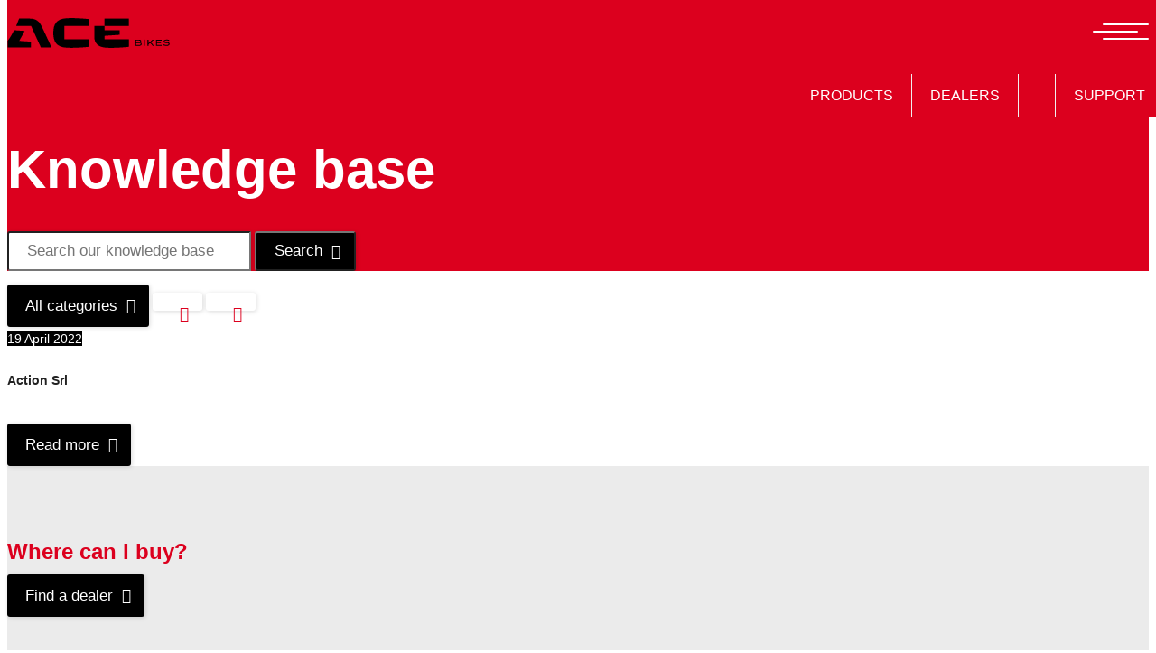

--- FILE ---
content_type: text/html; charset=UTF-8
request_url: https://www.acebikes.com/dealers/action-srl/
body_size: 14158
content:
<!DOCTYPE html><html lang="en-US"><head><script data-no-optimize="1">var litespeed_docref=sessionStorage.getItem("litespeed_docref");litespeed_docref&&(Object.defineProperty(document,"referrer",{get:function(){return litespeed_docref}}),sessionStorage.removeItem("litespeed_docref"));</script> <meta charset="utf-8" /><meta http-equiv="Content-type" content="text/html; charset=utf-8"><meta name="viewport" content="width=device-width, initial-scale=1, maximum-scale=1, user-scalable=no"><meta name='robots' content='index, follow, max-image-preview:large, max-snippet:-1, max-video-preview:-1' /><link rel="canonical" href="https://www.acebikes.com/dealers/action-srl/" /><meta property="og:locale" content="en_US" /><meta property="og:type" content="article" /><meta property="og:title" content="Action Srl - Acebikes" /><meta property="og:url" content="https://www.acebikes.com/dealers/action-srl/" /><meta property="og:site_name" content="Acebikes" /><meta property="article:modified_time" content="2022-04-19T10:28:46+00:00" /><meta name="twitter:card" content="summary_large_image" /> <script type="application/ld+json" class="yoast-schema-graph">{"@context":"https://schema.org","@graph":[{"@type":"WebPage","@id":"https://www.acebikes.com/dealers/action-srl/","url":"https://www.acebikes.com/dealers/action-srl/","name":"Action Srl - Acebikes","isPartOf":{"@id":"https://www.acebikes.com/#website"},"datePublished":"2022-04-19T10:25:12+00:00","dateModified":"2022-04-19T10:28:46+00:00","breadcrumb":{"@id":"https://www.acebikes.com/dealers/action-srl/#breadcrumb"},"inLanguage":"en-US","potentialAction":[{"@type":"ReadAction","target":["https://www.acebikes.com/dealers/action-srl/"]}]},{"@type":"BreadcrumbList","@id":"https://www.acebikes.com/dealers/action-srl/#breadcrumb","itemListElement":[{"@type":"ListItem","position":1,"name":"Home","item":"https://www.acebikes.com/"},{"@type":"ListItem","position":2,"name":"Action Srl"}]},{"@type":"WebSite","@id":"https://www.acebikes.com/#website","url":"https://www.acebikes.com/","name":"Acebikes","description":"We'll Get You There","publisher":{"@id":"https://www.acebikes.com/#organization"},"potentialAction":[{"@type":"SearchAction","target":{"@type":"EntryPoint","urlTemplate":"https://www.acebikes.com/?s={search_term_string}"},"query-input":{"@type":"PropertyValueSpecification","valueRequired":true,"valueName":"search_term_string"}}],"inLanguage":"en-US"},{"@type":"Organization","@id":"https://www.acebikes.com/#organization","name":"Acebikes","url":"https://www.acebikes.com/","logo":{"@type":"ImageObject","inLanguage":"en-US","@id":"https://www.acebikes.com/#/schema/logo/image/","url":"https://www.acebikes.com/wp-content/uploads/LG_ACEbikes.svg","contentUrl":"https://www.acebikes.com/wp-content/uploads/LG_ACEbikes.svg","caption":"Acebikes"},"image":{"@id":"https://www.acebikes.com/#/schema/logo/image/"}}]}</script> <link rel='dns-prefetch' href='//kit.fontawesome.com' /><link rel='dns-prefetch' href='//cdn.jsdelivr.net' /><link rel='dns-prefetch' href='//www.googletagmanager.com' /><link rel="alternate" title="oEmbed (JSON)" type="application/json+oembed" href="https://www.acebikes.com/wp-json/oembed/1.0/embed?url=https%3A%2F%2Fwww.acebikes.com%2Fdealers%2Faction-srl%2F" /><link rel="alternate" title="oEmbed (XML)" type="text/xml+oembed" href="https://www.acebikes.com/wp-json/oembed/1.0/embed?url=https%3A%2F%2Fwww.acebikes.com%2Fdealers%2Faction-srl%2F&#038;format=xml" /><style id='wp-img-auto-sizes-contain-inline-css' type='text/css'>img:is([sizes=auto i],[sizes^="auto," i]){contain-intrinsic-size:3000px 1500px}
/*# sourceURL=wp-img-auto-sizes-contain-inline-css */</style><style id="litespeed-ccss">ul{box-sizing:border-box}:root{--wp--preset--font-size--normal:16px;--wp--preset--font-size--huge:42px}:root{--wp--preset--aspect-ratio--square:1;--wp--preset--aspect-ratio--4-3:4/3;--wp--preset--aspect-ratio--3-4:3/4;--wp--preset--aspect-ratio--3-2:3/2;--wp--preset--aspect-ratio--2-3:2/3;--wp--preset--aspect-ratio--16-9:16/9;--wp--preset--aspect-ratio--9-16:9/16;--wp--preset--color--black:#000000;--wp--preset--color--cyan-bluish-gray:#abb8c3;--wp--preset--color--white:#ffffff;--wp--preset--color--pale-pink:#f78da7;--wp--preset--color--vivid-red:#cf2e2e;--wp--preset--color--luminous-vivid-orange:#ff6900;--wp--preset--color--luminous-vivid-amber:#fcb900;--wp--preset--color--light-green-cyan:#7bdcb5;--wp--preset--color--vivid-green-cyan:#00d084;--wp--preset--color--pale-cyan-blue:#8ed1fc;--wp--preset--color--vivid-cyan-blue:#0693e3;--wp--preset--color--vivid-purple:#9b51e0;--wp--preset--gradient--vivid-cyan-blue-to-vivid-purple:linear-gradient(135deg,rgba(6,147,227,1) 0%,rgb(155,81,224) 100%);--wp--preset--gradient--light-green-cyan-to-vivid-green-cyan:linear-gradient(135deg,rgb(122,220,180) 0%,rgb(0,208,130) 100%);--wp--preset--gradient--luminous-vivid-amber-to-luminous-vivid-orange:linear-gradient(135deg,rgba(252,185,0,1) 0%,rgba(255,105,0,1) 100%);--wp--preset--gradient--luminous-vivid-orange-to-vivid-red:linear-gradient(135deg,rgba(255,105,0,1) 0%,rgb(207,46,46) 100%);--wp--preset--gradient--very-light-gray-to-cyan-bluish-gray:linear-gradient(135deg,rgb(238,238,238) 0%,rgb(169,184,195) 100%);--wp--preset--gradient--cool-to-warm-spectrum:linear-gradient(135deg,rgb(74,234,220) 0%,rgb(151,120,209) 20%,rgb(207,42,186) 40%,rgb(238,44,130) 60%,rgb(251,105,98) 80%,rgb(254,248,76) 100%);--wp--preset--gradient--blush-light-purple:linear-gradient(135deg,rgb(255,206,236) 0%,rgb(152,150,240) 100%);--wp--preset--gradient--blush-bordeaux:linear-gradient(135deg,rgb(254,205,165) 0%,rgb(254,45,45) 50%,rgb(107,0,62) 100%);--wp--preset--gradient--luminous-dusk:linear-gradient(135deg,rgb(255,203,112) 0%,rgb(199,81,192) 50%,rgb(65,88,208) 100%);--wp--preset--gradient--pale-ocean:linear-gradient(135deg,rgb(255,245,203) 0%,rgb(182,227,212) 50%,rgb(51,167,181) 100%);--wp--preset--gradient--electric-grass:linear-gradient(135deg,rgb(202,248,128) 0%,rgb(113,206,126) 100%);--wp--preset--gradient--midnight:linear-gradient(135deg,rgb(2,3,129) 0%,rgb(40,116,252) 100%);--wp--preset--font-size--small:13px;--wp--preset--font-size--medium:20px;--wp--preset--font-size--large:36px;--wp--preset--font-size--x-large:42px;--wp--preset--spacing--20:0.44rem;--wp--preset--spacing--30:0.67rem;--wp--preset--spacing--40:1rem;--wp--preset--spacing--50:1.5rem;--wp--preset--spacing--60:2.25rem;--wp--preset--spacing--70:3.38rem;--wp--preset--spacing--80:5.06rem;--wp--preset--shadow--natural:6px 6px 9px rgba(0, 0, 0, 0.2);--wp--preset--shadow--deep:12px 12px 50px rgba(0, 0, 0, 0.4);--wp--preset--shadow--sharp:6px 6px 0px rgba(0, 0, 0, 0.2);--wp--preset--shadow--outlined:6px 6px 0px -3px rgba(255, 255, 255, 1), 6px 6px rgba(0, 0, 0, 1);--wp--preset--shadow--crisp:6px 6px 0px rgba(0, 0, 0, 1)}.bg-black{background-color:#000}.background-red{background-color:#dc001e!important}.text-white{color:#fff!important}a{color:#dc001e}.button{display:inline-block;padding:10px 35px 10px 20px;background-color:#fff;border-radius:3px;font-family:termina,sans-serif!important;font-size:17px;font-weight:300;white-space:nowrap;text-align:left;text-decoration:none;box-shadow:1px 1px 5px 0 rgb(0 0 0/.15);position:relative;margin-top:15px}.button:after{content:"";font-family:"Font Awesome 5 Pro";right:15px;position:absolute}.button.black{background-color:#000;color:#fff}header .sticky-menu{position:fixed;top:0;width:100%;z-index:100;background-color:#dc001e}header .sticky-menu .logo{padding-top:20px;padding-bottom:20px}header .sticky-menu .logo .custom-logo-link{width:100%}header .sticky-menu .logo .custom-logo-link img{width:100%;height:auto}header .sticky-menu .logo img{max-width:180px}body{font-family:termina,sans-serif!important;font-weight:400;font-size:14px;line-height:27px;color:#222;margin-top:73px}html{scroll-behavior:smooth}strong{font-weight:700!important}h1{font-family:termina,sans-serif!important;font-size:60px;font-weight:700}h2{font-family:termina,sans-serif!important;font-weight:700}.background-grey{background-color:#ebebeb}.breadcrumbs-sub{background-color:#dc001e;padding:10px 0;color:#fff;margin-bottom:30px}.breadcrumbs-sub #breadcrumbs{margin-bottom:0}.breadcrumbs-sub a{color:#fff}.background-red{overflow:hidden}#searchform input[type="text"]{display:inline-block;padding:10px 35px 10px 20px!important;background-color:#fff;border-radius:3px;font-family:termina,sans-serif!important;font-size:17px;font-weight:300;height:unset;white-space:nowrap;text-align:left;text-decoration:none;box-shadow:1px 1px 5px 0 rgb(0 0 0/.15);position:relative;border-top-right-radius:0;border-bottom-right-radius:0}.gap-2{gap:16px}footer #menu-copyright-menu{padding:0;list-style:none}footer #menu-copyright-menu li a{color:#222}footer .dealer-con{padding-top:50px;padding-bottom:50px}footer .dealer-con i{color:#dc001e;font-size:40px;float:left;margin-right:15px}footer .dealer-con h2{color:#dc001e;font-size:24px;line-height:50px;margin-bottom:0}footer .dealer-con .button{margin-top:0}footer .logo a{width:100%;margin-bottom:2rem;display:block}footer .logo a img{width:100%;height:auto;max-width:180px}.direct-dropdown-menu ul{margin:0 auto;position:relative;float:right;padding-left:0px!important}.direct-dropdown-menu ul li{display:inline;font-weight:700;margin:0;padding:0;float:left;position:relative;border-right:1px solid #f0f0f0}.direct-dropdown-menu ul li a{padding:10px 20px;color:#fff;font-weight:300;text-transform:uppercase;font-size:16px;font-family:termina,sans-serif!important;text-decoration:none;display:inline-block}.direct-dropdown-menu ul li a i{color:#000}.direct-dropdown-menu ul li:last-child{border-right:0}.direct-dropdown-menu ul li ul{list-style:none;margin:0;padding:0;visibility:hidden;opacity:0;position:absolute;z-index:99999;width:300px;background:#dc001e;top:40px;left:1px}.direct-dropdown-menu ul li ul li{clear:both;width:100%;border:0 none;border-bottom:1px solid #900014}.direct-dropdown-menu ul li ul li ul{top:0;left:300px}.direct-dropdown-menu ul li ul li.menu-item-has-children:after{content:"";font-family:"Font Awesome 5 Pro";right:15px;top:8px;font-size:13px;position:absolute;color:#760010}.direct-dropdown-menu ul li ul li a{padding:5px 15px;font-weight:400;font-size:13px}.direct-dropdown-menu ul li:nth-last-child(2){float:right;border-right:0;border-left:1px solid #f0f0f0}ul[id^="menu-"]:not([id^="menu-footer"]) ul li a{background:none;padding:7px 15px;color:#fff;text-decoration:none;display:block;border:0 none;float:left;clear:both;width:290px;text-align:left}.menuBtn{height:30px;width:30px;position:fixed;background:#dc001e;padding:20px;right:20px;top:0;z-index:101}.menuBtn>span{background-color:#fff;border-radius:1px;height:2px;width:72%;position:absolute;left:50%;top:50%;margin:-1px 0 0-15px}.menuBtn>span:after,.menuBtn>span:before{content:"";background-color:#fff;border-radius:1px;height:2px;width:100%;position:absolute;left:50%;margin-left:-14px}.menuBtn>span:after{top:-8px}.menuBtn>span:before{bottom:-8px}.mainMenu{background-color:#dc001e;position:fixed;left:0;padding-top:5px;z-index:100;height:100%;width:100%;display:table;opacity:0;transform:scale(0)}.mainMenu ul{overflow-y:scroll;overflow-x:hidden;display:block;list-style-type:none;padding-left:0px!important;display:flex;flex-direction:column}.mainMenu ul.sub-act-done li{opacity:1}.mainMenu li{padding:14px 0;padding-left:25px!important;opacity:0;border-bottom:1px solid #900014}.mainMenu li a{display:block}.mainMenu li.menu-item-has-children:after{content:"";font-family:"Font Awesome 5 Pro";right:30px;top:14px;position:absolute;color:#760010}.mainMenu li:nth-child(odd){transform:translateX(30%)}.mainMenu li:nth-child(even){transform:translateX(-30%)}.mainMenu li:last-child{transform:none}.mainMenu li ul li{padding:4px 0 0}.mainMenu li ul li a{font-size:14px;line-height:20px;font-weight:400}.mainMenu li:nth-last-child(2){order:2}.mainMenu li:last-child{order:1}.mainMenu .sub-menu{display:none}.mainMenu a{color:#fff;display:inline-block;font-size:16px;font-weight:700}.mainMenu .social-media{position:absolute;margin-left:auto;margin-right:auto;left:0;right:0;height:170px;text-align:center!important;color:#fff;border-top:1px solid #fff;padding-top:10px}.mainMenu .social-media a{font-size:24px!important;margin-right:5px}@media only screen and (max-width:992px){body{margin-top:89px}.menuBtn{top:12px}.mainMenu{top:63px}header .sticky-menu .logo{padding-top:15px;padding-bottom:15px}footer .dealer-con .button{margin-top:15px}}@media only screen and (max-width:768px){h1{font-size:40px}}@media only screen and (max-width:768px){h1{font-size:30px}body{margin-top:63px}}.breadcrumbs-sub{margin-bottom:0}</style><link rel="preload" data-asynced="1" data-optimized="2" as="style" onload="this.onload=null;this.rel='stylesheet'" href="https://www.acebikes.com/wp-content/litespeed/ucss/4569a5256166a8cb63316ecee2e43f2e.css?ver=b74c3" /><script data-optimized="1" type="litespeed/javascript" data-src="https://www.acebikes.com/wp-content/plugins/litespeed-cache/assets/js/css_async.min.js"></script> <style id='global-styles-inline-css' type='text/css'>:root{--wp--preset--aspect-ratio--square: 1;--wp--preset--aspect-ratio--4-3: 4/3;--wp--preset--aspect-ratio--3-4: 3/4;--wp--preset--aspect-ratio--3-2: 3/2;--wp--preset--aspect-ratio--2-3: 2/3;--wp--preset--aspect-ratio--16-9: 16/9;--wp--preset--aspect-ratio--9-16: 9/16;--wp--preset--color--black: #000000;--wp--preset--color--cyan-bluish-gray: #abb8c3;--wp--preset--color--white: #ffffff;--wp--preset--color--pale-pink: #f78da7;--wp--preset--color--vivid-red: #cf2e2e;--wp--preset--color--luminous-vivid-orange: #ff6900;--wp--preset--color--luminous-vivid-amber: #fcb900;--wp--preset--color--light-green-cyan: #7bdcb5;--wp--preset--color--vivid-green-cyan: #00d084;--wp--preset--color--pale-cyan-blue: #8ed1fc;--wp--preset--color--vivid-cyan-blue: #0693e3;--wp--preset--color--vivid-purple: #9b51e0;--wp--preset--gradient--vivid-cyan-blue-to-vivid-purple: linear-gradient(135deg,rgb(6,147,227) 0%,rgb(155,81,224) 100%);--wp--preset--gradient--light-green-cyan-to-vivid-green-cyan: linear-gradient(135deg,rgb(122,220,180) 0%,rgb(0,208,130) 100%);--wp--preset--gradient--luminous-vivid-amber-to-luminous-vivid-orange: linear-gradient(135deg,rgb(252,185,0) 0%,rgb(255,105,0) 100%);--wp--preset--gradient--luminous-vivid-orange-to-vivid-red: linear-gradient(135deg,rgb(255,105,0) 0%,rgb(207,46,46) 100%);--wp--preset--gradient--very-light-gray-to-cyan-bluish-gray: linear-gradient(135deg,rgb(238,238,238) 0%,rgb(169,184,195) 100%);--wp--preset--gradient--cool-to-warm-spectrum: linear-gradient(135deg,rgb(74,234,220) 0%,rgb(151,120,209) 20%,rgb(207,42,186) 40%,rgb(238,44,130) 60%,rgb(251,105,98) 80%,rgb(254,248,76) 100%);--wp--preset--gradient--blush-light-purple: linear-gradient(135deg,rgb(255,206,236) 0%,rgb(152,150,240) 100%);--wp--preset--gradient--blush-bordeaux: linear-gradient(135deg,rgb(254,205,165) 0%,rgb(254,45,45) 50%,rgb(107,0,62) 100%);--wp--preset--gradient--luminous-dusk: linear-gradient(135deg,rgb(255,203,112) 0%,rgb(199,81,192) 50%,rgb(65,88,208) 100%);--wp--preset--gradient--pale-ocean: linear-gradient(135deg,rgb(255,245,203) 0%,rgb(182,227,212) 50%,rgb(51,167,181) 100%);--wp--preset--gradient--electric-grass: linear-gradient(135deg,rgb(202,248,128) 0%,rgb(113,206,126) 100%);--wp--preset--gradient--midnight: linear-gradient(135deg,rgb(2,3,129) 0%,rgb(40,116,252) 100%);--wp--preset--font-size--small: 13px;--wp--preset--font-size--medium: 20px;--wp--preset--font-size--large: 36px;--wp--preset--font-size--x-large: 42px;--wp--preset--spacing--20: 0.44rem;--wp--preset--spacing--30: 0.67rem;--wp--preset--spacing--40: 1rem;--wp--preset--spacing--50: 1.5rem;--wp--preset--spacing--60: 2.25rem;--wp--preset--spacing--70: 3.38rem;--wp--preset--spacing--80: 5.06rem;--wp--preset--shadow--natural: 6px 6px 9px rgba(0, 0, 0, 0.2);--wp--preset--shadow--deep: 12px 12px 50px rgba(0, 0, 0, 0.4);--wp--preset--shadow--sharp: 6px 6px 0px rgba(0, 0, 0, 0.2);--wp--preset--shadow--outlined: 6px 6px 0px -3px rgb(255, 255, 255), 6px 6px rgb(0, 0, 0);--wp--preset--shadow--crisp: 6px 6px 0px rgb(0, 0, 0);}:where(.is-layout-flex){gap: 0.5em;}:where(.is-layout-grid){gap: 0.5em;}body .is-layout-flex{display: flex;}.is-layout-flex{flex-wrap: wrap;align-items: center;}.is-layout-flex > :is(*, div){margin: 0;}body .is-layout-grid{display: grid;}.is-layout-grid > :is(*, div){margin: 0;}:where(.wp-block-columns.is-layout-flex){gap: 2em;}:where(.wp-block-columns.is-layout-grid){gap: 2em;}:where(.wp-block-post-template.is-layout-flex){gap: 1.25em;}:where(.wp-block-post-template.is-layout-grid){gap: 1.25em;}.has-black-color{color: var(--wp--preset--color--black) !important;}.has-cyan-bluish-gray-color{color: var(--wp--preset--color--cyan-bluish-gray) !important;}.has-white-color{color: var(--wp--preset--color--white) !important;}.has-pale-pink-color{color: var(--wp--preset--color--pale-pink) !important;}.has-vivid-red-color{color: var(--wp--preset--color--vivid-red) !important;}.has-luminous-vivid-orange-color{color: var(--wp--preset--color--luminous-vivid-orange) !important;}.has-luminous-vivid-amber-color{color: var(--wp--preset--color--luminous-vivid-amber) !important;}.has-light-green-cyan-color{color: var(--wp--preset--color--light-green-cyan) !important;}.has-vivid-green-cyan-color{color: var(--wp--preset--color--vivid-green-cyan) !important;}.has-pale-cyan-blue-color{color: var(--wp--preset--color--pale-cyan-blue) !important;}.has-vivid-cyan-blue-color{color: var(--wp--preset--color--vivid-cyan-blue) !important;}.has-vivid-purple-color{color: var(--wp--preset--color--vivid-purple) !important;}.has-black-background-color{background-color: var(--wp--preset--color--black) !important;}.has-cyan-bluish-gray-background-color{background-color: var(--wp--preset--color--cyan-bluish-gray) !important;}.has-white-background-color{background-color: var(--wp--preset--color--white) !important;}.has-pale-pink-background-color{background-color: var(--wp--preset--color--pale-pink) !important;}.has-vivid-red-background-color{background-color: var(--wp--preset--color--vivid-red) !important;}.has-luminous-vivid-orange-background-color{background-color: var(--wp--preset--color--luminous-vivid-orange) !important;}.has-luminous-vivid-amber-background-color{background-color: var(--wp--preset--color--luminous-vivid-amber) !important;}.has-light-green-cyan-background-color{background-color: var(--wp--preset--color--light-green-cyan) !important;}.has-vivid-green-cyan-background-color{background-color: var(--wp--preset--color--vivid-green-cyan) !important;}.has-pale-cyan-blue-background-color{background-color: var(--wp--preset--color--pale-cyan-blue) !important;}.has-vivid-cyan-blue-background-color{background-color: var(--wp--preset--color--vivid-cyan-blue) !important;}.has-vivid-purple-background-color{background-color: var(--wp--preset--color--vivid-purple) !important;}.has-black-border-color{border-color: var(--wp--preset--color--black) !important;}.has-cyan-bluish-gray-border-color{border-color: var(--wp--preset--color--cyan-bluish-gray) !important;}.has-white-border-color{border-color: var(--wp--preset--color--white) !important;}.has-pale-pink-border-color{border-color: var(--wp--preset--color--pale-pink) !important;}.has-vivid-red-border-color{border-color: var(--wp--preset--color--vivid-red) !important;}.has-luminous-vivid-orange-border-color{border-color: var(--wp--preset--color--luminous-vivid-orange) !important;}.has-luminous-vivid-amber-border-color{border-color: var(--wp--preset--color--luminous-vivid-amber) !important;}.has-light-green-cyan-border-color{border-color: var(--wp--preset--color--light-green-cyan) !important;}.has-vivid-green-cyan-border-color{border-color: var(--wp--preset--color--vivid-green-cyan) !important;}.has-pale-cyan-blue-border-color{border-color: var(--wp--preset--color--pale-cyan-blue) !important;}.has-vivid-cyan-blue-border-color{border-color: var(--wp--preset--color--vivid-cyan-blue) !important;}.has-vivid-purple-border-color{border-color: var(--wp--preset--color--vivid-purple) !important;}.has-vivid-cyan-blue-to-vivid-purple-gradient-background{background: var(--wp--preset--gradient--vivid-cyan-blue-to-vivid-purple) !important;}.has-light-green-cyan-to-vivid-green-cyan-gradient-background{background: var(--wp--preset--gradient--light-green-cyan-to-vivid-green-cyan) !important;}.has-luminous-vivid-amber-to-luminous-vivid-orange-gradient-background{background: var(--wp--preset--gradient--luminous-vivid-amber-to-luminous-vivid-orange) !important;}.has-luminous-vivid-orange-to-vivid-red-gradient-background{background: var(--wp--preset--gradient--luminous-vivid-orange-to-vivid-red) !important;}.has-very-light-gray-to-cyan-bluish-gray-gradient-background{background: var(--wp--preset--gradient--very-light-gray-to-cyan-bluish-gray) !important;}.has-cool-to-warm-spectrum-gradient-background{background: var(--wp--preset--gradient--cool-to-warm-spectrum) !important;}.has-blush-light-purple-gradient-background{background: var(--wp--preset--gradient--blush-light-purple) !important;}.has-blush-bordeaux-gradient-background{background: var(--wp--preset--gradient--blush-bordeaux) !important;}.has-luminous-dusk-gradient-background{background: var(--wp--preset--gradient--luminous-dusk) !important;}.has-pale-ocean-gradient-background{background: var(--wp--preset--gradient--pale-ocean) !important;}.has-electric-grass-gradient-background{background: var(--wp--preset--gradient--electric-grass) !important;}.has-midnight-gradient-background{background: var(--wp--preset--gradient--midnight) !important;}.has-small-font-size{font-size: var(--wp--preset--font-size--small) !important;}.has-medium-font-size{font-size: var(--wp--preset--font-size--medium) !important;}.has-large-font-size{font-size: var(--wp--preset--font-size--large) !important;}.has-x-large-font-size{font-size: var(--wp--preset--font-size--x-large) !important;}
/*# sourceURL=global-styles-inline-css */</style><style id='classic-theme-styles-inline-css' type='text/css'>/*! This file is auto-generated */
.wp-block-button__link{color:#fff;background-color:#32373c;border-radius:9999px;box-shadow:none;text-decoration:none;padding:calc(.667em + 2px) calc(1.333em + 2px);font-size:1.125em}.wp-block-file__button{background:#32373c;color:#fff;text-decoration:none}
/*# sourceURL=/wp-includes/css/classic-themes.min.css */</style> <script id="wpml-cookie-js-extra" type="litespeed/javascript">var wpml_cookies={"wp-wpml_current_language":{"value":"en","expires":1,"path":"/"}};var wpml_cookies={"wp-wpml_current_language":{"value":"en","expires":1,"path":"/"}}</script> <script type="litespeed/javascript" data-src="https://cdn.jsdelivr.net/npm/jquery@2.2.4/dist/jquery.min.js?ver=2.2.4" id="jquery-js"></script> <script id="responsive-lightbox-sanitizer-js-before" type="litespeed/javascript">window.RLG=window.RLG||{};window.RLG.sanitizeAllowedHosts=["youtube.com","www.youtube.com","youtu.be","vimeo.com","player.vimeo.com"]</script> <script id="responsive-lightbox-js-before" type="litespeed/javascript">var rlArgs={"script":"swipebox","selector":"lightbox","customEvents":"","activeGalleries":!0,"animation":!0,"hideCloseButtonOnMobile":!1,"removeBarsOnMobile":!1,"hideBars":!0,"hideBarsDelay":5000,"videoMaxWidth":1080,"useSVG":!0,"loopAtEnd":!1,"woocommerce_gallery":!1,"ajaxurl":"https:\/\/www.acebikes.com\/wp-admin\/admin-ajax.php","nonce":"7816535084","preview":!1,"postId":3623,"scriptExtension":!1}</script> 
 <script type="litespeed/javascript" data-src="https://www.googletagmanager.com/gtag/js?id=GT-PHPFFHWL" id="google_gtagjs-js"></script> <script id="google_gtagjs-js-after" type="litespeed/javascript">window.dataLayer=window.dataLayer||[];function gtag(){dataLayer.push(arguments)}
gtag("set","linker",{"domains":["www.acebikes.com"]});gtag("js",new Date());gtag("set","developer_id.dZTNiMT",!0);gtag("config","GT-PHPFFHWL")</script> <script id="wpml-xdomain-data-js-extra" type="litespeed/javascript">var wpml_xdomain_data={"css_selector":"wpml-ls-item","ajax_url":"https://www.acebikes.com/wp-admin/admin-ajax.php","current_lang":"en","_nonce":"0a891233be"}</script> <link rel="https://api.w.org/" href="https://www.acebikes.com/wp-json/" /><link rel="EditURI" type="application/rsd+xml" title="RSD" href="https://www.acebikes.com/xmlrpc.php?rsd" /><meta name="generator" content="WordPress 6.9" /><link rel='shortlink' href='https://www.acebikes.com/?p=3623' /><meta name="generator" content="WPML ver:4.8.6 stt:1,4,3;" /><meta name="generator" content="Site Kit by Google 1.170.0" /><link rel="icon" href="https://www.acebikes.com/wp-content/uploads/cropped-webicon_v2-32x32.png" sizes="32x32" /><link rel="icon" href="https://www.acebikes.com/wp-content/uploads/cropped-webicon_v2-192x192.png" sizes="192x192" /><link rel="apple-touch-icon" href="https://www.acebikes.com/wp-content/uploads/cropped-webicon_v2-180x180.png" /><meta name="msapplication-TileImage" content="https://www.acebikes.com/wp-content/uploads/cropped-webicon_v2-270x270.png" /><title>Action Srl - Acebikes</title><meta http-equiv="Content-Type" content="text/html; charset=UTF-8" />
 <script type="litespeed/javascript">(function(w,d,s,l,i){w[l]=w[l]||[];w[l].push({'gtm.start':new Date().getTime(),event:'gtm.js'});var f=d.getElementsByTagName(s)[0],j=d.createElement(s),dl=l!='dataLayer'?'&l='+l:'';j.async=!0;j.src='https://www.googletagmanager.com/gtm.js?id='+i+dl;f.parentNode.insertBefore(j,f)})(window,document,'script','dataLayer','GTM-54J99K')</script>  <script type="litespeed/javascript">var ajaxurl="https://www.acebikes.com/wp-admin/admin-ajax.php"</script> </head><body class="wp-singular dealer_overzicht-template-default single single-dealer_overzicht postid-3623 wp-custom-logo wp-theme-acebikes">
<noscript><iframe data-lazyloaded="1" src="about:blank" data-litespeed-src="https://www.googletagmanager.com/ns.html?id=GTM-54J99K" height="0" width="0" style="display:none;visibility:hidden"></iframe></noscript><header><div class="d-lg-none">
<a class="menuBtn">
<span class="lines"></span>
</a><div class="mainMenu"><nav id="navigation"><ul id="menu-hoofdmenu" class="mobile-nav sub-act-done"><li id="menu-item-89" class="menu-item menu-item-type-post_type menu-item-object-page menu-item-has-children menu-item-89"><a href="https://www.acebikes.com/products/">Products</a><ul class="sub-menu"><li id="menu-item-90" class="menu-item menu-item-type-post_type menu-item-object-page menu-item-has-children menu-item-90"><a href="https://www.acebikes.com/products/motorcycle-stand/">Motorcycle Stand</a><ul class="sub-menu"><li id="menu-item-98" class="menu-item menu-item-type-post_type menu-item-object-page menu-item-98"><a href="https://www.acebikes.com/products/motorcycle-stand/steadystand/">SteadyStand®</a></li><li id="menu-item-97" class="menu-item menu-item-type-post_type menu-item-object-page menu-item-97"><a href="https://www.acebikes.com/products/motorcycle-stand/steadystand-scooter/">SteadyStand® Scooter</a></li><li id="menu-item-96" class="menu-item menu-item-type-post_type menu-item-object-page menu-item-96"><a href="https://www.acebikes.com/products/motorcycle-stand/steadystand-multi/">SteadyStand® Multi</a></li><li id="menu-item-95" class="menu-item menu-item-type-post_type menu-item-object-page menu-item-95"><a href="https://www.acebikes.com/products/motorcycle-stand/steadystand-fixed/">SteadyStand® Fixed</a></li><li id="menu-item-94" class="menu-item menu-item-type-post_type menu-item-object-page menu-item-94"><a href="https://www.acebikes.com/products/motorcycle-stand/steadystand-fixed-scooter/">SteadyStand® Fixed Scooter</a></li><li id="menu-item-93" class="menu-item menu-item-type-post_type menu-item-object-page menu-item-93"><a href="https://www.acebikes.com/products/motorcycle-stand/steadystand-multi-fixed/">SteadyStand® Multi Fixed</a></li><li id="menu-item-92" class="menu-item menu-item-type-post_type menu-item-object-page menu-item-92"><a href="https://www.acebikes.com/products/motorcycle-stand/steadystand-cross/">SteadyStand® Cross</a></li><li id="menu-item-91" class="menu-item menu-item-type-post_type menu-item-object-page menu-item-91"><a href="https://www.acebikes.com/products/motorcycle-stand/steadystand-cross-basic/">SteadyStand® Cross Basic</a></li><li id="menu-item-6652" class="menu-item menu-item-type-post_type menu-item-object-page menu-item-6652"><a href="https://www.acebikes.com/products/motorcycle-stand/steadystand-cross-flex/">SteadyStand® Cross Flex</a></li></ul></li><li id="menu-item-450" class="menu-item menu-item-type-post_type menu-item-object-page menu-item-has-children menu-item-450"><a href="https://www.acebikes.com/products/motorcycle-lashing/">Motorcycle Lashing</a><ul class="sub-menu"><li id="menu-item-5734" class="menu-item menu-item-type-post_type menu-item-object-page menu-item-has-children menu-item-5734"><a href="https://www.acebikes.com/products/motorcycle-lashing/tyrefix/">TyreFix</a><ul class="sub-menu"><li id="menu-item-664" class="menu-item menu-item-type-post_type menu-item-object-page menu-item-664"><a href="https://www.acebikes.com/products/motorcycle-lashing/tyrefix/tyrefix-essential/">TyreFix® Essential</a></li><li id="menu-item-659" class="menu-item menu-item-type-post_type menu-item-object-page menu-item-659"><a href="https://www.acebikes.com/products/motorcycle-lashing/tyrefix/tyrefix-pro/">TyreFix® Pro</a></li><li id="menu-item-5890" class="menu-item menu-item-type-post_type menu-item-object-page menu-item-5890"><a href="https://www.acebikes.com/products/motorcycle-lashing/tyrefix/tyrefix-ratchets/">TyreFix® Ratchets</a></li></ul></li><li id="menu-item-3269" class="menu-item menu-item-type-post_type menu-item-object-page menu-item-3269"><a href="https://www.acebikes.com/products/motorcycle-lashing/capstrap/">CapStrap</a></li><li id="menu-item-5107" class="menu-item menu-item-type-post_type menu-item-object-page menu-item-has-children menu-item-5107"><a href="https://www.acebikes.com/products/motorcycle-lashing/cam-buckle-straps/">Cam Buckle Straps</a><ul class="sub-menu"><li id="menu-item-734" class="menu-item menu-item-type-post_type menu-item-object-page menu-item-734"><a href="https://www.acebikes.com/products/motorcycle-lashing/cam-buckle-straps/buckle-up/">Buckle-Up</a></li><li id="menu-item-5086" class="menu-item menu-item-type-post_type menu-item-object-page menu-item-5086"><a href="https://www.acebikes.com/products/motorcycle-lashing/cam-buckle-straps/cam-buckle-essential-2-pack/">Cam Buckle Essential</a></li><li id="menu-item-5085" class="menu-item menu-item-type-post_type menu-item-object-page menu-item-5085"><a href="https://www.acebikes.com/products/motorcycle-lashing/cam-buckle-straps/cam-buckle-pro-2-pack/">Cam Buckle Pro</a></li><li id="menu-item-5084" class="menu-item menu-item-type-post_type menu-item-object-page menu-item-5084"><a href="https://www.acebikes.com/products/motorcycle-lashing/cam-buckle-straps/cam-buckle-premium-2-pack/">Cam Buckle Premium</a></li></ul></li><li id="menu-item-5112" class="menu-item menu-item-type-post_type menu-item-object-page menu-item-has-children menu-item-5112"><a href="https://www.acebikes.com/products/motorcycle-lashing/ratchet-straps/">Ratchet Straps</a><ul class="sub-menu"><li id="menu-item-4881" class="menu-item menu-item-type-post_type menu-item-object-page menu-item-4881"><a href="https://www.acebikes.com/products/motorcycle-lashing/ratchet-straps/ratchet-essential-2-pack/">Ratchet Essential</a></li><li id="menu-item-4880" class="menu-item menu-item-type-post_type menu-item-object-page menu-item-4880"><a href="https://www.acebikes.com/products/motorcycle-lashing/ratchet-straps/ratchet-pro-2-pack/">Ratchet Pro</a></li><li id="menu-item-4879" class="menu-item menu-item-type-post_type menu-item-object-page menu-item-4879"><a href="https://www.acebikes.com/products/motorcycle-lashing/ratchet-straps/ratchet-premium-2-pack/">Ratchet Premium</a></li><li id="menu-item-5103" class="menu-item menu-item-type-post_type menu-item-object-page menu-item-5103"><a href="https://www.acebikes.com/products/motorcycle-lashing/ratchet-straps/ratchet-premium-deluxe-2-pack/">Ratchet Premium Deluxe</a></li></ul></li><li id="menu-item-5744" class="menu-item menu-item-type-post_type menu-item-object-page menu-item-has-children menu-item-5744"><a href="https://www.acebikes.com/products/motorcycle-lashing/loops/">Loops</a><ul class="sub-menu"><li id="menu-item-1236" class="menu-item menu-item-type-post_type menu-item-object-page menu-item-1236"><a href="https://www.acebikes.com/products/motorcycle-lashing/loops/loops-essential/">Loops Essential</a></li><li id="menu-item-4542" class="menu-item menu-item-type-post_type menu-item-object-page menu-item-4542"><a href="https://www.acebikes.com/products/motorcycle-lashing/loops/loops-pro/">Loops Pro</a></li><li id="menu-item-5889" class="menu-item menu-item-type-post_type menu-item-object-page menu-item-5889"><a href="https://www.acebikes.com/products/motorcycle-lashing/loops/loops-premium/">Loops Premium</a></li></ul></li><li id="menu-item-5745" class="menu-item menu-item-type-post_type menu-item-object-page menu-item-has-children menu-item-5745"><a href="https://www.acebikes.com/products/motorcycle-lashing/d-rings/">D-Ring</a><ul class="sub-menu"><li id="menu-item-1234" class="menu-item menu-item-type-post_type menu-item-object-page menu-item-1234"><a href="https://www.acebikes.com/products/motorcycle-lashing/d-rings/d-ring-essential/">D-Ring Essential</a></li><li id="menu-item-1233" class="menu-item menu-item-type-post_type menu-item-object-page menu-item-1233"><a href="https://www.acebikes.com/products/motorcycle-lashing/d-rings/d-ring-pro/">D-Ring Pro</a></li></ul></li><li id="menu-item-1235" class="menu-item menu-item-type-post_type menu-item-object-page menu-item-1235"><a href="https://www.acebikes.com/products/motorcycle-lashing/flexi-rail-railset/">Flexi Rail – Railset</a></li><li id="menu-item-5791" class="menu-item menu-item-type-post_type menu-item-object-page menu-item-5791"><a href="https://www.acebikes.com/products/motorcycle-lashing/multi-hook/">Multi Hook</a></li></ul></li><li id="menu-item-448" class="menu-item menu-item-type-post_type menu-item-object-page menu-item-has-children menu-item-448"><a href="https://www.acebikes.com/products/foldable-ramp/">Foldable Ramp</a><ul class="sub-menu"><li id="menu-item-1260" class="menu-item menu-item-type-post_type menu-item-object-page menu-item-1260"><a href="https://www.acebikes.com/products/foldable-ramp/ramp-essential/">Ramp Essential</a></li><li id="menu-item-1289" class="menu-item menu-item-type-post_type menu-item-object-page menu-item-1289"><a href="https://www.acebikes.com/products/foldable-ramp/ramp-pro/">Ramp Pro</a></li><li id="menu-item-1288" class="menu-item menu-item-type-post_type menu-item-object-page menu-item-1288"><a href="https://www.acebikes.com/products/foldable-ramp/ramp-pro-max/">Ramp Pro Max</a></li><li id="menu-item-1287" class="menu-item menu-item-type-post_type menu-item-object-page menu-item-1287"><a href="https://www.acebikes.com/products/foldable-ramp/ramp-compact/">Ramp Compact</a></li><li id="menu-item-1286" class="menu-item menu-item-type-post_type menu-item-object-page menu-item-1286"><a href="https://www.acebikes.com/products/foldable-ramp/ramp-carry-bag/">Ramp Carry Bag</a></li></ul></li><li id="menu-item-444" class="menu-item menu-item-type-post_type menu-item-object-page menu-item-has-children menu-item-444"><a href="https://www.acebikes.com/products/motorcycle-handling/">Motorcycle Handling</a><ul class="sub-menu"><li id="menu-item-6684" class="menu-item menu-item-type-post_type menu-item-object-page menu-item-6684"><a href="https://www.acebikes.com/products/motorcycle-handling/u-turn-motor-mover/">U-Turn Motor Mover</a></li><li id="menu-item-6608" class="menu-item menu-item-type-post_type menu-item-object-page menu-item-6608"><a href="https://www.acebikes.com/products/motorcycle-handling/u-turn-motor-mover-l/">U-Turn Motor Mover L</a></li><li id="menu-item-1369" class="menu-item menu-item-type-post_type menu-item-object-page menu-item-1369"><a href="https://www.acebikes.com/products/motorcycle-handling/u-turn-motor-mover-xl/">U-Turn Motor Mover XL</a></li><li id="menu-item-1368" class="menu-item menu-item-type-post_type menu-item-object-page menu-item-1368"><a href="https://www.acebikes.com/products/motorcycle-handling/bike-a-side/">Bike-A-Side</a></li></ul></li><li id="menu-item-447" class="menu-item menu-item-type-post_type menu-item-object-page menu-item-has-children menu-item-447"><a href="https://www.acebikes.com/products/motorcycle-accessories/">Motorcycle Accessories</a><ul class="sub-menu"><li id="menu-item-1423" class="menu-item menu-item-type-post_type menu-item-object-page menu-item-1423"><a href="https://www.acebikes.com/products/motorcycle-accessories/brakefix/">BrakeFix</a></li><li id="menu-item-6274" class="menu-item menu-item-type-post_type menu-item-object-page menu-item-6274"><a href="https://www.acebikes.com/products/motorcycle-accessories/moto-carpet-xl/">Moto Carpet XL</a></li><li id="menu-item-6568" class="menu-item menu-item-type-post_type menu-item-object-page menu-item-6568"><a href="https://www.acebikes.com/products/motorcycle-accessories/parking-pad/">Parking Pad</a></li></ul></li></ul></li><li id="menu-item-88" class="menu-item menu-item-type-post_type menu-item-object-page menu-item-88"><a href="https://www.acebikes.com/dealers/">Dealers</a></li><li id="menu-item-6435" class="menu-item menu-item-type-post_type menu-item-object-page menu-item-has-children menu-item-6435"><a href="https://www.acebikes.com/contact/">Support</a><ul class="sub-menu"><li id="menu-item-6433" class="menu-item menu-item-type-custom menu-item-object-custom menu-item-6433"><a href="/knowledge_base">Blog</a></li><li id="menu-item-5966" class="menu-item menu-item-type-post_type menu-item-object-page menu-item-5966"><a href="https://www.acebikes.com/faq/">FAQ</a></li><li id="menu-item-87" class="menu-item menu-item-type-post_type menu-item-object-page menu-item-87"><a href="https://www.acebikes.com/contact/">Contact</a></li></ul></li><li id="menu-item-1502" class="menu-item menu-item-type-custom menu-item-object-custom menu-item-1502"><a target="_blank" href="http://portal.acebikes.com/"><i class="fas fa-user-circle"></i></a></li></ul></nav><div class="social-media">
<a href="https://www.youtube.com/channel/UC3inLdLksChE-28qQKUXRgA" target="_blank"><i class="fab fa-youtube"></i></a>            <a href="https://www.instagram.com/acebikes.official/" target="_blank"><i class="fab fa-instagram"></i></a>            <a href="https://www.linkedin.com/company/ace-products-ace-bikes" target="_blank"><i class="fab fa-linkedin-in"></i></a></div></div></div><div class="sticky-menu"><div class="container-fluid"><div class="row"><div class="container"><div class="row align-items-center"><div class="col-12 col-sm-3 logo">
<a href="https://www.acebikes.com/" class="custom-logo-link" rel="home"><img width="1" height="1" src="https://www.acebikes.com/wp-content/uploads/LG_ACEbikes.svg" class="custom-logo" alt="Acebikes" decoding="async" /></a></div><div class="d-none d-lg-block col-lg-9 header-menu"><div class="direct-dropdown-menu"><div class="menu-hoofdmenu-container"><ul id="menu-hoofdmenu-1" class="menu"><li class="menu-item menu-item-type-post_type menu-item-object-page menu-item-has-children menu-item-89"><a href="https://www.acebikes.com/products/">Products</a><ul class="sub-menu"><li class="menu-item menu-item-type-post_type menu-item-object-page menu-item-has-children menu-item-90"><a href="https://www.acebikes.com/products/motorcycle-stand/">Motorcycle Stand</a><ul class="sub-menu"><li class="menu-item menu-item-type-post_type menu-item-object-page menu-item-98"><a href="https://www.acebikes.com/products/motorcycle-stand/steadystand/">SteadyStand®</a></li><li class="menu-item menu-item-type-post_type menu-item-object-page menu-item-97"><a href="https://www.acebikes.com/products/motorcycle-stand/steadystand-scooter/">SteadyStand® Scooter</a></li><li class="menu-item menu-item-type-post_type menu-item-object-page menu-item-96"><a href="https://www.acebikes.com/products/motorcycle-stand/steadystand-multi/">SteadyStand® Multi</a></li><li class="menu-item menu-item-type-post_type menu-item-object-page menu-item-95"><a href="https://www.acebikes.com/products/motorcycle-stand/steadystand-fixed/">SteadyStand® Fixed</a></li><li class="menu-item menu-item-type-post_type menu-item-object-page menu-item-94"><a href="https://www.acebikes.com/products/motorcycle-stand/steadystand-fixed-scooter/">SteadyStand® Fixed Scooter</a></li><li class="menu-item menu-item-type-post_type menu-item-object-page menu-item-93"><a href="https://www.acebikes.com/products/motorcycle-stand/steadystand-multi-fixed/">SteadyStand® Multi Fixed</a></li><li class="menu-item menu-item-type-post_type menu-item-object-page menu-item-92"><a href="https://www.acebikes.com/products/motorcycle-stand/steadystand-cross/">SteadyStand® Cross</a></li><li class="menu-item menu-item-type-post_type menu-item-object-page menu-item-91"><a href="https://www.acebikes.com/products/motorcycle-stand/steadystand-cross-basic/">SteadyStand® Cross Basic</a></li><li class="menu-item menu-item-type-post_type menu-item-object-page menu-item-6652"><a href="https://www.acebikes.com/products/motorcycle-stand/steadystand-cross-flex/">SteadyStand® Cross Flex</a></li></ul></li><li class="menu-item menu-item-type-post_type menu-item-object-page menu-item-has-children menu-item-450"><a href="https://www.acebikes.com/products/motorcycle-lashing/">Motorcycle Lashing</a><ul class="sub-menu"><li class="menu-item menu-item-type-post_type menu-item-object-page menu-item-has-children menu-item-5734"><a href="https://www.acebikes.com/products/motorcycle-lashing/tyrefix/">TyreFix</a><ul class="sub-menu"><li class="menu-item menu-item-type-post_type menu-item-object-page menu-item-664"><a href="https://www.acebikes.com/products/motorcycle-lashing/tyrefix/tyrefix-essential/">TyreFix® Essential</a></li><li class="menu-item menu-item-type-post_type menu-item-object-page menu-item-659"><a href="https://www.acebikes.com/products/motorcycle-lashing/tyrefix/tyrefix-pro/">TyreFix® Pro</a></li><li class="menu-item menu-item-type-post_type menu-item-object-page menu-item-5890"><a href="https://www.acebikes.com/products/motorcycle-lashing/tyrefix/tyrefix-ratchets/">TyreFix® Ratchets</a></li></ul></li><li class="menu-item menu-item-type-post_type menu-item-object-page menu-item-3269"><a href="https://www.acebikes.com/products/motorcycle-lashing/capstrap/">CapStrap</a></li><li class="menu-item menu-item-type-post_type menu-item-object-page menu-item-has-children menu-item-5107"><a href="https://www.acebikes.com/products/motorcycle-lashing/cam-buckle-straps/">Cam Buckle Straps</a><ul class="sub-menu"><li class="menu-item menu-item-type-post_type menu-item-object-page menu-item-734"><a href="https://www.acebikes.com/products/motorcycle-lashing/cam-buckle-straps/buckle-up/">Buckle-Up</a></li><li class="menu-item menu-item-type-post_type menu-item-object-page menu-item-5086"><a href="https://www.acebikes.com/products/motorcycle-lashing/cam-buckle-straps/cam-buckle-essential-2-pack/">Cam Buckle Essential</a></li><li class="menu-item menu-item-type-post_type menu-item-object-page menu-item-5085"><a href="https://www.acebikes.com/products/motorcycle-lashing/cam-buckle-straps/cam-buckle-pro-2-pack/">Cam Buckle Pro</a></li><li class="menu-item menu-item-type-post_type menu-item-object-page menu-item-5084"><a href="https://www.acebikes.com/products/motorcycle-lashing/cam-buckle-straps/cam-buckle-premium-2-pack/">Cam Buckle Premium</a></li></ul></li><li class="menu-item menu-item-type-post_type menu-item-object-page menu-item-has-children menu-item-5112"><a href="https://www.acebikes.com/products/motorcycle-lashing/ratchet-straps/">Ratchet Straps</a><ul class="sub-menu"><li class="menu-item menu-item-type-post_type menu-item-object-page menu-item-4881"><a href="https://www.acebikes.com/products/motorcycle-lashing/ratchet-straps/ratchet-essential-2-pack/">Ratchet Essential</a></li><li class="menu-item menu-item-type-post_type menu-item-object-page menu-item-4880"><a href="https://www.acebikes.com/products/motorcycle-lashing/ratchet-straps/ratchet-pro-2-pack/">Ratchet Pro</a></li><li class="menu-item menu-item-type-post_type menu-item-object-page menu-item-4879"><a href="https://www.acebikes.com/products/motorcycle-lashing/ratchet-straps/ratchet-premium-2-pack/">Ratchet Premium</a></li><li class="menu-item menu-item-type-post_type menu-item-object-page menu-item-5103"><a href="https://www.acebikes.com/products/motorcycle-lashing/ratchet-straps/ratchet-premium-deluxe-2-pack/">Ratchet Premium Deluxe</a></li></ul></li><li class="menu-item menu-item-type-post_type menu-item-object-page menu-item-has-children menu-item-5744"><a href="https://www.acebikes.com/products/motorcycle-lashing/loops/">Loops</a><ul class="sub-menu"><li class="menu-item menu-item-type-post_type menu-item-object-page menu-item-1236"><a href="https://www.acebikes.com/products/motorcycle-lashing/loops/loops-essential/">Loops Essential</a></li><li class="menu-item menu-item-type-post_type menu-item-object-page menu-item-4542"><a href="https://www.acebikes.com/products/motorcycle-lashing/loops/loops-pro/">Loops Pro</a></li><li class="menu-item menu-item-type-post_type menu-item-object-page menu-item-5889"><a href="https://www.acebikes.com/products/motorcycle-lashing/loops/loops-premium/">Loops Premium</a></li></ul></li><li class="menu-item menu-item-type-post_type menu-item-object-page menu-item-has-children menu-item-5745"><a href="https://www.acebikes.com/products/motorcycle-lashing/d-rings/">D-Ring</a><ul class="sub-menu"><li class="menu-item menu-item-type-post_type menu-item-object-page menu-item-1234"><a href="https://www.acebikes.com/products/motorcycle-lashing/d-rings/d-ring-essential/">D-Ring Essential</a></li><li class="menu-item menu-item-type-post_type menu-item-object-page menu-item-1233"><a href="https://www.acebikes.com/products/motorcycle-lashing/d-rings/d-ring-pro/">D-Ring Pro</a></li></ul></li><li class="menu-item menu-item-type-post_type menu-item-object-page menu-item-1235"><a href="https://www.acebikes.com/products/motorcycle-lashing/flexi-rail-railset/">Flexi Rail – Railset</a></li><li class="menu-item menu-item-type-post_type menu-item-object-page menu-item-5791"><a href="https://www.acebikes.com/products/motorcycle-lashing/multi-hook/">Multi Hook</a></li></ul></li><li class="menu-item menu-item-type-post_type menu-item-object-page menu-item-has-children menu-item-448"><a href="https://www.acebikes.com/products/foldable-ramp/">Foldable Ramp</a><ul class="sub-menu"><li class="menu-item menu-item-type-post_type menu-item-object-page menu-item-1260"><a href="https://www.acebikes.com/products/foldable-ramp/ramp-essential/">Ramp Essential</a></li><li class="menu-item menu-item-type-post_type menu-item-object-page menu-item-1289"><a href="https://www.acebikes.com/products/foldable-ramp/ramp-pro/">Ramp Pro</a></li><li class="menu-item menu-item-type-post_type menu-item-object-page menu-item-1288"><a href="https://www.acebikes.com/products/foldable-ramp/ramp-pro-max/">Ramp Pro Max</a></li><li class="menu-item menu-item-type-post_type menu-item-object-page menu-item-1287"><a href="https://www.acebikes.com/products/foldable-ramp/ramp-compact/">Ramp Compact</a></li><li class="menu-item menu-item-type-post_type menu-item-object-page menu-item-1286"><a href="https://www.acebikes.com/products/foldable-ramp/ramp-carry-bag/">Ramp Carry Bag</a></li></ul></li><li class="menu-item menu-item-type-post_type menu-item-object-page menu-item-has-children menu-item-444"><a href="https://www.acebikes.com/products/motorcycle-handling/">Motorcycle Handling</a><ul class="sub-menu"><li class="menu-item menu-item-type-post_type menu-item-object-page menu-item-6684"><a href="https://www.acebikes.com/products/motorcycle-handling/u-turn-motor-mover/">U-Turn Motor Mover</a></li><li class="menu-item menu-item-type-post_type menu-item-object-page menu-item-6608"><a href="https://www.acebikes.com/products/motorcycle-handling/u-turn-motor-mover-l/">U-Turn Motor Mover L</a></li><li class="menu-item menu-item-type-post_type menu-item-object-page menu-item-1369"><a href="https://www.acebikes.com/products/motorcycle-handling/u-turn-motor-mover-xl/">U-Turn Motor Mover XL</a></li><li class="menu-item menu-item-type-post_type menu-item-object-page menu-item-1368"><a href="https://www.acebikes.com/products/motorcycle-handling/bike-a-side/">Bike-A-Side</a></li></ul></li><li class="menu-item menu-item-type-post_type menu-item-object-page menu-item-has-children menu-item-447"><a href="https://www.acebikes.com/products/motorcycle-accessories/">Motorcycle Accessories</a><ul class="sub-menu"><li class="menu-item menu-item-type-post_type menu-item-object-page menu-item-1423"><a href="https://www.acebikes.com/products/motorcycle-accessories/brakefix/">BrakeFix</a></li><li class="menu-item menu-item-type-post_type menu-item-object-page menu-item-6274"><a href="https://www.acebikes.com/products/motorcycle-accessories/moto-carpet-xl/">Moto Carpet XL</a></li><li class="menu-item menu-item-type-post_type menu-item-object-page menu-item-6568"><a href="https://www.acebikes.com/products/motorcycle-accessories/parking-pad/">Parking Pad</a></li></ul></li></ul></li><li class="menu-item menu-item-type-post_type menu-item-object-page menu-item-88"><a href="https://www.acebikes.com/dealers/">Dealers</a></li><li class="menu-item menu-item-type-post_type menu-item-object-page menu-item-has-children menu-item-6435"><a href="https://www.acebikes.com/contact/">Support</a><ul class="sub-menu"><li class="menu-item menu-item-type-custom menu-item-object-custom menu-item-6433"><a href="/knowledge_base">Blog</a></li><li class="menu-item menu-item-type-post_type menu-item-object-page menu-item-5966"><a href="https://www.acebikes.com/faq/">FAQ</a></li><li class="menu-item menu-item-type-post_type menu-item-object-page menu-item-87"><a href="https://www.acebikes.com/contact/">Contact</a></li></ul></li><li class="menu-item menu-item-type-custom menu-item-object-custom menu-item-1502"><a target="_blank" href="http://portal.acebikes.com/"><i class="fas fa-user-circle"></i></a></li></ul></div></div></div></div></div></div></div></div></header><div class="container-fluid breadcrumbs-sub"><div class="container"><div class="row"><div class="col"><p id="breadcrumbs"><span><span><a href="https://www.acebikes.com/">Home</a></span> » <span class="breadcrumb_last" aria-current="page"><strong>Action Srl</strong></span></span></p></div></div></div></div><div class="background-red pb-lg-5"><div class="container py-5"><div class="row"><div class="col-12 col-lg-8 offset-lg-2"><h1 class="text-center mb-5 text-white">Knowledge base</h1><form id="searchform" method="get" action="https://www.acebikes.com/" class="row "><div class="col-12 d-flex align-items-center justify-content-center">
<input type="text" name="s" class="form-control" placeholder="Search our knowledge base" value="">
<button type="submit" class="button black m-0" value="">Search</button></div></form></div></div></div></div><div class="container knowledge py-5"><div class="row mt-4"><div class="col d-none d-md-flex gap-2 text-center">
<a href="/knowledge_base" class="button black">All categories</a>
<a href="" class="button tertiary" rel=”nofollow”></a>
<a href="" class="button tertiary" rel=”nofollow”></a></div></div></div><div class="container inspiratie-items"><div class="row"><div class="col-12 col-md-6 col-lg-4 mb-4"><div class="card training-card h-100"><div class="card-body d-flex flex-column justify-content-between"><div><div class="tags">
<span class="badge bg-black text-white font-weight-normal p-2 mb-4">19 April 2022</span></div><h4 class="text-start">Action Srl</h4></div>
<a class="button black mt-3 mb-0" href="https://www.acebikes.com/dealers/action-srl/">Read more</a></div>
<a class="stretched-link" href="https://www.acebikes.com/dealers/action-srl/"></a></div></div></div><div class="row justify-content-center mt-4"><div class="col-12 col-xl-10 text-center"></div></div></div><footer><div class="background-grey background-dealerblock"><div class="container dealer-con"><div class="row align-items-center"><div class="col-12 offset-md-2 col-md-5">
<i class="fas fa-map-marker-alt"></i><h2>Where can I buy?</h2></div><div class="col-12 col-md-3">
<a class="button black" href="https://www.acebikes.com/dealers/" target="_self">Find a dealer</a></div></div></div></div><div class="container"><div class="row"><div class="col-12 col-lg-4 py-5 order-1"><div class="col-12 footermenu"><div class="col-12 logo px-0">
<a href="https://www.acebikes.com/" class="custom-logo-link" rel="home"><img width="1" height="1" src="https://www.acebikes.com/wp-content/uploads/LG_ACEbikes.svg" class="custom-logo" alt="Acebikes" decoding="async" /></a></div><div class="menu-copyright-menu-container"><ul id="menu-copyright-menu" class="menu"><li id="menu-item-128" class="menu-item menu-item-type-post_type menu-item-object-page menu-item-128"><a href="https://www.acebikes.com/about-us/">About Us</a></li><li id="menu-item-127" class="menu-item menu-item-type-post_type menu-item-object-page menu-item-127"><a href="https://www.acebikes.com/privacy-policy/">Privacy Policy</a></li><li id="menu-item-126" class="menu-item menu-item-type-post_type menu-item-object-page menu-item-126"><a href="https://www.acebikes.com/imprint/">Imprint</a></li><li id="menu-item-5967" class="menu-item menu-item-type-post_type menu-item-object-page menu-item-5967"><a href="https://www.acebikes.com/faq/">FAQ</a></li><li id="menu-item-5995" class="menu-item menu-item-type-custom menu-item-object-custom menu-item-5995"><a href="/knowledge_base">Knowledge Base</a></li><li id="menu-item-129" class="menu-item menu-item-type-post_type menu-item-object-page menu-item-129"><a href="https://www.acebikes.com/contact/">Contact</a></li></ul></div></div><div class="col-12 order-1 footer-info"><p><strong>Contact<br />
</strong>You can contact us any work day between 9.00 am and 4.00 pm.</p><p><strong>Sales<br />
</strong><a href="mailto:info@acebikes.com">info@acebikes.com</a><br />
<a href="tel:+310523745060">+31 (0)523 745 060</a></p><p><strong>Visit<br />
</strong>Handelsstraat 19<br />
7772 TS Hardenberg<br />
The Netherlands<br />
<em>Visit by appointment only</em></p></div></div><div class="col-12 col-lg-8 footer-con order-2 order-lg-1"><div class="row"><div class="d-none d-md-block col-md-6 footermenu"><div class="menu-footermenu-2-container"><ul id="menu-footermenu-2" class="menu"><li id="menu-item-130" class="menu-item menu-item-type-post_type menu-item-object-page menu-item-has-children menu-item-130"><a href="https://www.acebikes.com/products/motorcycle-stand/">Motorcycle Stand</a><ul class="sub-menu"><li id="menu-item-138" class="menu-item menu-item-type-post_type menu-item-object-page menu-item-138"><a href="https://www.acebikes.com/products/motorcycle-stand/steadystand/">SteadyStand®</a></li><li id="menu-item-137" class="menu-item menu-item-type-post_type menu-item-object-page menu-item-137"><a href="https://www.acebikes.com/products/motorcycle-stand/steadystand-scooter/">SteadyStand® Scooter</a></li><li id="menu-item-136" class="menu-item menu-item-type-post_type menu-item-object-page menu-item-136"><a href="https://www.acebikes.com/products/motorcycle-stand/steadystand-multi/">SteadyStand® Multi</a></li><li id="menu-item-135" class="menu-item menu-item-type-post_type menu-item-object-page menu-item-135"><a href="https://www.acebikes.com/products/motorcycle-stand/steadystand-fixed/">SteadyStand® Fixed</a></li><li id="menu-item-134" class="menu-item menu-item-type-post_type menu-item-object-page menu-item-134"><a href="https://www.acebikes.com/products/motorcycle-stand/steadystand-fixed-scooter/">SteadyStand® Fixed Scooter</a></li><li id="menu-item-133" class="menu-item menu-item-type-post_type menu-item-object-page menu-item-133"><a href="https://www.acebikes.com/products/motorcycle-stand/steadystand-multi-fixed/">SteadyStand® Multi Fixed</a></li><li id="menu-item-132" class="menu-item menu-item-type-post_type menu-item-object-page menu-item-132"><a href="https://www.acebikes.com/products/motorcycle-stand/steadystand-cross/">SteadyStand® Cross</a></li><li id="menu-item-131" class="menu-item menu-item-type-post_type menu-item-object-page menu-item-131"><a href="https://www.acebikes.com/products/motorcycle-stand/steadystand-cross-basic/">SteadyStand® Cross Basic</a></li><li id="menu-item-6653" class="menu-item menu-item-type-post_type menu-item-object-page menu-item-6653"><a href="https://www.acebikes.com/products/motorcycle-stand/steadystand-cross-flex/">SteadyStand® Cross Flex</a></li></ul></li></ul></div><div class="menu-footermenu-4-container"><ul id="menu-footermenu-4" class="menu"><li id="menu-item-151" class="menu-item menu-item-type-post_type menu-item-object-page menu-item-has-children menu-item-151"><a href="https://www.acebikes.com/products/motorcycle-handling/">Motorcycle Handling</a><ul class="sub-menu"><li id="menu-item-6688" class="menu-item menu-item-type-post_type menu-item-object-page menu-item-6688"><a href="https://www.acebikes.com/products/motorcycle-handling/u-turn-motor-mover/">U-Turn Motor Mover</a></li><li id="menu-item-6609" class="menu-item menu-item-type-post_type menu-item-object-page menu-item-6609"><a href="https://www.acebikes.com/products/motorcycle-handling/u-turn-motor-mover-l/">U-Turn Motor Mover L</a></li><li id="menu-item-1372" class="menu-item menu-item-type-post_type menu-item-object-page menu-item-1372"><a href="https://www.acebikes.com/products/motorcycle-handling/u-turn-motor-mover-xl/">U-Turn Motor Mover XL</a></li><li id="menu-item-1371" class="menu-item menu-item-type-post_type menu-item-object-page menu-item-1371"><a href="https://www.acebikes.com/products/motorcycle-handling/bike-a-side/">Bike-A-Side</a></li></ul></li></ul></div><div class="menu-footermenu-7-container"><ul id="menu-footermenu-7" class="menu"><li id="menu-item-459" class="menu-item menu-item-type-post_type menu-item-object-page menu-item-has-children menu-item-459"><a href="https://www.acebikes.com/products/motorcycle-accessories/">Motorcycle Accessories</a><ul class="sub-menu"><li id="menu-item-1424" class="menu-item menu-item-type-post_type menu-item-object-page menu-item-1424"><a href="https://www.acebikes.com/products/motorcycle-accessories/brakefix/">BrakeFix</a></li><li id="menu-item-6275" class="menu-item menu-item-type-post_type menu-item-object-page menu-item-6275"><a href="https://www.acebikes.com/products/motorcycle-accessories/moto-carpet-xl/">Moto Carpet XL</a></li><li id="menu-item-6569" class="menu-item menu-item-type-post_type menu-item-object-page menu-item-6569"><a href="https://www.acebikes.com/products/motorcycle-accessories/parking-pad/">Parking Pad</a></li></ul></li></ul></div></div><div class="d-none d-md-block col-md-6 footermenu"><div class="menu-footermenu-3-container"><ul id="menu-footermenu-3" class="menu"><li id="menu-item-456" class="menu-item menu-item-type-post_type menu-item-object-page menu-item-has-children menu-item-456"><a href="https://www.acebikes.com/products/motorcycle-lashing/">Motorcycle Lashing</a><ul class="sub-menu"><li id="menu-item-6139" class="menu-item menu-item-type-post_type menu-item-object-page menu-item-6139"><a href="https://www.acebikes.com/products/motorcycle-lashing/tyrefix/">TyreFix</a></li><li id="menu-item-3270" class="menu-item menu-item-type-post_type menu-item-object-page menu-item-3270"><a href="https://www.acebikes.com/products/motorcycle-lashing/capstrap/">CapStrap</a></li><li id="menu-item-6140" class="menu-item menu-item-type-post_type menu-item-object-page menu-item-6140"><a href="https://www.acebikes.com/products/motorcycle-lashing/cam-buckle-straps/">Cam Buckle Straps</a></li><li id="menu-item-6141" class="menu-item menu-item-type-post_type menu-item-object-page menu-item-6141"><a href="https://www.acebikes.com/products/motorcycle-lashing/ratchet-straps/">Ratchet Straps</a></li><li id="menu-item-6142" class="menu-item menu-item-type-post_type menu-item-object-page menu-item-6142"><a href="https://www.acebikes.com/products/motorcycle-lashing/loops/">Loops</a></li><li id="menu-item-6143" class="menu-item menu-item-type-post_type menu-item-object-page menu-item-6143"><a href="https://www.acebikes.com/products/motorcycle-lashing/d-rings/">D-Ring</a></li><li id="menu-item-1245" class="menu-item menu-item-type-post_type menu-item-object-page menu-item-1245"><a href="https://www.acebikes.com/products/motorcycle-lashing/flexi-rail-railset/">Flexi Rail – Railset</a></li><li id="menu-item-5792" class="menu-item menu-item-type-post_type menu-item-object-page menu-item-5792"><a href="https://www.acebikes.com/products/motorcycle-lashing/multi-hook/">Multi Hook</a></li></ul></li></ul></div><div class="menu-footermenu-6-container"><ul id="menu-footermenu-6" class="menu"><li id="menu-item-458" class="menu-item menu-item-type-post_type menu-item-object-page menu-item-has-children menu-item-458"><a href="https://www.acebikes.com/products/foldable-ramp/">Foldable Ramp</a><ul class="sub-menu"><li id="menu-item-1294" class="menu-item menu-item-type-post_type menu-item-object-page menu-item-1294"><a href="https://www.acebikes.com/products/foldable-ramp/ramp-essential/">Ramp Essential</a></li><li id="menu-item-1291" class="menu-item menu-item-type-post_type menu-item-object-page menu-item-1291"><a href="https://www.acebikes.com/products/foldable-ramp/ramp-compact/">Ramp Compact</a></li><li id="menu-item-1293" class="menu-item menu-item-type-post_type menu-item-object-page menu-item-1293"><a href="https://www.acebikes.com/products/foldable-ramp/ramp-pro/">Ramp Pro</a></li><li id="menu-item-1292" class="menu-item menu-item-type-post_type menu-item-object-page menu-item-1292"><a href="https://www.acebikes.com/products/foldable-ramp/ramp-pro-max/">Ramp Pro Max</a></li><li id="menu-item-1290" class="menu-item menu-item-type-post_type menu-item-object-page menu-item-1290"><a href="https://www.acebikes.com/products/foldable-ramp/ramp-carry-bag/">Ramp Carry Bag</a></li></ul></li></ul></div></div></div></div></div></div><div class="background-grey"><div class="container copyright"><div class="row"><div class="col-12 col-md-3 socialmedia">
<a href="https://www.youtube.com/channel/UC3inLdLksChE-28qQKUXRgA" target="_blank"><i class="fab fa-youtube"></i></a>          <a href="https://www.instagram.com/acebikes.official/" target="_blank"><i class="fab fa-instagram"></i></a>          <a href="https://www.linkedin.com/company/ace-products-ace-bikes" target="_blank"><i class="fab fa-linkedin-in"></i></a></div><div class="col-12 col-sm-8 col-md-6"><div class="menu-copyright-menu-container"><ul id="menu-copyright-menu-1" class="menu"><li class="menu-item menu-item-type-post_type menu-item-object-page menu-item-128"><a href="https://www.acebikes.com/about-us/">About Us</a></li><li class="menu-item menu-item-type-post_type menu-item-object-page menu-item-127"><a href="https://www.acebikes.com/privacy-policy/">Privacy Policy</a></li><li class="menu-item menu-item-type-post_type menu-item-object-page menu-item-126"><a href="https://www.acebikes.com/imprint/">Imprint</a></li><li class="menu-item menu-item-type-post_type menu-item-object-page menu-item-5967"><a href="https://www.acebikes.com/faq/">FAQ</a></li><li class="menu-item menu-item-type-custom menu-item-object-custom menu-item-5995"><a href="/knowledge_base">Knowledge Base</a></li><li class="menu-item menu-item-type-post_type menu-item-object-page menu-item-129"><a href="https://www.acebikes.com/contact/">Contact</a></li></ul></div></div><div class="col-12 col-sm-4 col-md-3 text-right">
© Acebikes 2026</div></div></div></div></footer> <script type="speculationrules">{"prefetch":[{"source":"document","where":{"and":[{"href_matches":"/*"},{"not":{"href_matches":["/wp-*.php","/wp-admin/*","/wp-content/uploads/*","/wp-content/*","/wp-content/plugins/*","/wp-content/themes/acebikes/*","/*\\?(.+)"]}},{"not":{"selector_matches":"a[rel~=\"nofollow\"]"}},{"not":{"selector_matches":".no-prefetch, .no-prefetch a"}}]},"eagerness":"conservative"}]}</script> <script type="litespeed/javascript" data-src="https://kit.fontawesome.com/f5dec2dd70.js?ver=1.0.0" id="font-awesome-js"></script> <script id="mobile-menu-js-extra" type="litespeed/javascript">var TRANSLATIONS={"Terug":"Back"}</script> <script id="template-js-extra" type="litespeed/javascript">var wpmlData={"language":"en"};var faqTranslations={"searching":"Search...","error":"Something went wrong. Please try again."}</script> <script data-no-optimize="1">window.lazyLoadOptions=Object.assign({},{threshold:300},window.lazyLoadOptions||{});!function(t,e){"object"==typeof exports&&"undefined"!=typeof module?module.exports=e():"function"==typeof define&&define.amd?define(e):(t="undefined"!=typeof globalThis?globalThis:t||self).LazyLoad=e()}(this,function(){"use strict";function e(){return(e=Object.assign||function(t){for(var e=1;e<arguments.length;e++){var n,a=arguments[e];for(n in a)Object.prototype.hasOwnProperty.call(a,n)&&(t[n]=a[n])}return t}).apply(this,arguments)}function o(t){return e({},at,t)}function l(t,e){return t.getAttribute(gt+e)}function c(t){return l(t,vt)}function s(t,e){return function(t,e,n){e=gt+e;null!==n?t.setAttribute(e,n):t.removeAttribute(e)}(t,vt,e)}function i(t){return s(t,null),0}function r(t){return null===c(t)}function u(t){return c(t)===_t}function d(t,e,n,a){t&&(void 0===a?void 0===n?t(e):t(e,n):t(e,n,a))}function f(t,e){et?t.classList.add(e):t.className+=(t.className?" ":"")+e}function _(t,e){et?t.classList.remove(e):t.className=t.className.replace(new RegExp("(^|\\s+)"+e+"(\\s+|$)")," ").replace(/^\s+/,"").replace(/\s+$/,"")}function g(t){return t.llTempImage}function v(t,e){!e||(e=e._observer)&&e.unobserve(t)}function b(t,e){t&&(t.loadingCount+=e)}function p(t,e){t&&(t.toLoadCount=e)}function n(t){for(var e,n=[],a=0;e=t.children[a];a+=1)"SOURCE"===e.tagName&&n.push(e);return n}function h(t,e){(t=t.parentNode)&&"PICTURE"===t.tagName&&n(t).forEach(e)}function a(t,e){n(t).forEach(e)}function m(t){return!!t[lt]}function E(t){return t[lt]}function I(t){return delete t[lt]}function y(e,t){var n;m(e)||(n={},t.forEach(function(t){n[t]=e.getAttribute(t)}),e[lt]=n)}function L(a,t){var o;m(a)&&(o=E(a),t.forEach(function(t){var e,n;e=a,(t=o[n=t])?e.setAttribute(n,t):e.removeAttribute(n)}))}function k(t,e,n){f(t,e.class_loading),s(t,st),n&&(b(n,1),d(e.callback_loading,t,n))}function A(t,e,n){n&&t.setAttribute(e,n)}function O(t,e){A(t,rt,l(t,e.data_sizes)),A(t,it,l(t,e.data_srcset)),A(t,ot,l(t,e.data_src))}function w(t,e,n){var a=l(t,e.data_bg_multi),o=l(t,e.data_bg_multi_hidpi);(a=nt&&o?o:a)&&(t.style.backgroundImage=a,n=n,f(t=t,(e=e).class_applied),s(t,dt),n&&(e.unobserve_completed&&v(t,e),d(e.callback_applied,t,n)))}function x(t,e){!e||0<e.loadingCount||0<e.toLoadCount||d(t.callback_finish,e)}function M(t,e,n){t.addEventListener(e,n),t.llEvLisnrs[e]=n}function N(t){return!!t.llEvLisnrs}function z(t){if(N(t)){var e,n,a=t.llEvLisnrs;for(e in a){var o=a[e];n=e,o=o,t.removeEventListener(n,o)}delete t.llEvLisnrs}}function C(t,e,n){var a;delete t.llTempImage,b(n,-1),(a=n)&&--a.toLoadCount,_(t,e.class_loading),e.unobserve_completed&&v(t,n)}function R(i,r,c){var l=g(i)||i;N(l)||function(t,e,n){N(t)||(t.llEvLisnrs={});var a="VIDEO"===t.tagName?"loadeddata":"load";M(t,a,e),M(t,"error",n)}(l,function(t){var e,n,a,o;n=r,a=c,o=u(e=i),C(e,n,a),f(e,n.class_loaded),s(e,ut),d(n.callback_loaded,e,a),o||x(n,a),z(l)},function(t){var e,n,a,o;n=r,a=c,o=u(e=i),C(e,n,a),f(e,n.class_error),s(e,ft),d(n.callback_error,e,a),o||x(n,a),z(l)})}function T(t,e,n){var a,o,i,r,c;t.llTempImage=document.createElement("IMG"),R(t,e,n),m(c=t)||(c[lt]={backgroundImage:c.style.backgroundImage}),i=n,r=l(a=t,(o=e).data_bg),c=l(a,o.data_bg_hidpi),(r=nt&&c?c:r)&&(a.style.backgroundImage='url("'.concat(r,'")'),g(a).setAttribute(ot,r),k(a,o,i)),w(t,e,n)}function G(t,e,n){var a;R(t,e,n),a=e,e=n,(t=Et[(n=t).tagName])&&(t(n,a),k(n,a,e))}function D(t,e,n){var a;a=t,(-1<It.indexOf(a.tagName)?G:T)(t,e,n)}function S(t,e,n){var a;t.setAttribute("loading","lazy"),R(t,e,n),a=e,(e=Et[(n=t).tagName])&&e(n,a),s(t,_t)}function V(t){t.removeAttribute(ot),t.removeAttribute(it),t.removeAttribute(rt)}function j(t){h(t,function(t){L(t,mt)}),L(t,mt)}function F(t){var e;(e=yt[t.tagName])?e(t):m(e=t)&&(t=E(e),e.style.backgroundImage=t.backgroundImage)}function P(t,e){var n;F(t),n=e,r(e=t)||u(e)||(_(e,n.class_entered),_(e,n.class_exited),_(e,n.class_applied),_(e,n.class_loading),_(e,n.class_loaded),_(e,n.class_error)),i(t),I(t)}function U(t,e,n,a){var o;n.cancel_on_exit&&(c(t)!==st||"IMG"===t.tagName&&(z(t),h(o=t,function(t){V(t)}),V(o),j(t),_(t,n.class_loading),b(a,-1),i(t),d(n.callback_cancel,t,e,a)))}function $(t,e,n,a){var o,i,r=(i=t,0<=bt.indexOf(c(i)));s(t,"entered"),f(t,n.class_entered),_(t,n.class_exited),o=t,i=a,n.unobserve_entered&&v(o,i),d(n.callback_enter,t,e,a),r||D(t,n,a)}function q(t){return t.use_native&&"loading"in HTMLImageElement.prototype}function H(t,o,i){t.forEach(function(t){return(a=t).isIntersecting||0<a.intersectionRatio?$(t.target,t,o,i):(e=t.target,n=t,a=o,t=i,void(r(e)||(f(e,a.class_exited),U(e,n,a,t),d(a.callback_exit,e,n,t))));var e,n,a})}function B(e,n){var t;tt&&!q(e)&&(n._observer=new IntersectionObserver(function(t){H(t,e,n)},{root:(t=e).container===document?null:t.container,rootMargin:t.thresholds||t.threshold+"px"}))}function J(t){return Array.prototype.slice.call(t)}function K(t){return t.container.querySelectorAll(t.elements_selector)}function Q(t){return c(t)===ft}function W(t,e){return e=t||K(e),J(e).filter(r)}function X(e,t){var n;(n=K(e),J(n).filter(Q)).forEach(function(t){_(t,e.class_error),i(t)}),t.update()}function t(t,e){var n,a,t=o(t);this._settings=t,this.loadingCount=0,B(t,this),n=t,a=this,Y&&window.addEventListener("online",function(){X(n,a)}),this.update(e)}var Y="undefined"!=typeof window,Z=Y&&!("onscroll"in window)||"undefined"!=typeof navigator&&/(gle|ing|ro)bot|crawl|spider/i.test(navigator.userAgent),tt=Y&&"IntersectionObserver"in window,et=Y&&"classList"in document.createElement("p"),nt=Y&&1<window.devicePixelRatio,at={elements_selector:".lazy",container:Z||Y?document:null,threshold:300,thresholds:null,data_src:"src",data_srcset:"srcset",data_sizes:"sizes",data_bg:"bg",data_bg_hidpi:"bg-hidpi",data_bg_multi:"bg-multi",data_bg_multi_hidpi:"bg-multi-hidpi",data_poster:"poster",class_applied:"applied",class_loading:"litespeed-loading",class_loaded:"litespeed-loaded",class_error:"error",class_entered:"entered",class_exited:"exited",unobserve_completed:!0,unobserve_entered:!1,cancel_on_exit:!0,callback_enter:null,callback_exit:null,callback_applied:null,callback_loading:null,callback_loaded:null,callback_error:null,callback_finish:null,callback_cancel:null,use_native:!1},ot="src",it="srcset",rt="sizes",ct="poster",lt="llOriginalAttrs",st="loading",ut="loaded",dt="applied",ft="error",_t="native",gt="data-",vt="ll-status",bt=[st,ut,dt,ft],pt=[ot],ht=[ot,ct],mt=[ot,it,rt],Et={IMG:function(t,e){h(t,function(t){y(t,mt),O(t,e)}),y(t,mt),O(t,e)},IFRAME:function(t,e){y(t,pt),A(t,ot,l(t,e.data_src))},VIDEO:function(t,e){a(t,function(t){y(t,pt),A(t,ot,l(t,e.data_src))}),y(t,ht),A(t,ct,l(t,e.data_poster)),A(t,ot,l(t,e.data_src)),t.load()}},It=["IMG","IFRAME","VIDEO"],yt={IMG:j,IFRAME:function(t){L(t,pt)},VIDEO:function(t){a(t,function(t){L(t,pt)}),L(t,ht),t.load()}},Lt=["IMG","IFRAME","VIDEO"];return t.prototype={update:function(t){var e,n,a,o=this._settings,i=W(t,o);{if(p(this,i.length),!Z&&tt)return q(o)?(e=o,n=this,i.forEach(function(t){-1!==Lt.indexOf(t.tagName)&&S(t,e,n)}),void p(n,0)):(t=this._observer,o=i,t.disconnect(),a=t,void o.forEach(function(t){a.observe(t)}));this.loadAll(i)}},destroy:function(){this._observer&&this._observer.disconnect(),K(this._settings).forEach(function(t){I(t)}),delete this._observer,delete this._settings,delete this.loadingCount,delete this.toLoadCount},loadAll:function(t){var e=this,n=this._settings;W(t,n).forEach(function(t){v(t,e),D(t,n,e)})},restoreAll:function(){var e=this._settings;K(e).forEach(function(t){P(t,e)})}},t.load=function(t,e){e=o(e);D(t,e)},t.resetStatus=function(t){i(t)},t}),function(t,e){"use strict";function n(){e.body.classList.add("litespeed_lazyloaded")}function a(){console.log("[LiteSpeed] Start Lazy Load"),o=new LazyLoad(Object.assign({},t.lazyLoadOptions||{},{elements_selector:"[data-lazyloaded]",callback_finish:n})),i=function(){o.update()},t.MutationObserver&&new MutationObserver(i).observe(e.documentElement,{childList:!0,subtree:!0,attributes:!0})}var o,i;t.addEventListener?t.addEventListener("load",a,!1):t.attachEvent("onload",a)}(window,document);</script><script data-no-optimize="1">window.litespeed_ui_events=window.litespeed_ui_events||["mouseover","click","keydown","wheel","touchmove","touchstart"];var urlCreator=window.URL||window.webkitURL;function litespeed_load_delayed_js_force(){console.log("[LiteSpeed] Start Load JS Delayed"),litespeed_ui_events.forEach(e=>{window.removeEventListener(e,litespeed_load_delayed_js_force,{passive:!0})}),document.querySelectorAll("iframe[data-litespeed-src]").forEach(e=>{e.setAttribute("src",e.getAttribute("data-litespeed-src"))}),"loading"==document.readyState?window.addEventListener("DOMContentLoaded",litespeed_load_delayed_js):litespeed_load_delayed_js()}litespeed_ui_events.forEach(e=>{window.addEventListener(e,litespeed_load_delayed_js_force,{passive:!0})});async function litespeed_load_delayed_js(){let t=[];for(var d in document.querySelectorAll('script[type="litespeed/javascript"]').forEach(e=>{t.push(e)}),t)await new Promise(e=>litespeed_load_one(t[d],e));document.dispatchEvent(new Event("DOMContentLiteSpeedLoaded")),window.dispatchEvent(new Event("DOMContentLiteSpeedLoaded"))}function litespeed_load_one(t,e){console.log("[LiteSpeed] Load ",t);var d=document.createElement("script");d.addEventListener("load",e),d.addEventListener("error",e),t.getAttributeNames().forEach(e=>{"type"!=e&&d.setAttribute("data-src"==e?"src":e,t.getAttribute(e))});let a=!(d.type="text/javascript");!d.src&&t.textContent&&(d.src=litespeed_inline2src(t.textContent),a=!0),t.after(d),t.remove(),a&&e()}function litespeed_inline2src(t){try{var d=urlCreator.createObjectURL(new Blob([t.replace(/^(?:<!--)?(.*?)(?:-->)?$/gm,"$1")],{type:"text/javascript"}))}catch(e){d="data:text/javascript;base64,"+btoa(t.replace(/^(?:<!--)?(.*?)(?:-->)?$/gm,"$1"))}return d}</script><script data-no-optimize="1">var litespeed_vary=document.cookie.replace(/(?:(?:^|.*;\s*)_lscache_vary\s*\=\s*([^;]*).*$)|^.*$/,"");litespeed_vary||fetch("/wp-content/plugins/litespeed-cache/guest.vary.php",{method:"POST",cache:"no-cache",redirect:"follow"}).then(e=>e.json()).then(e=>{console.log(e),e.hasOwnProperty("reload")&&"yes"==e.reload&&(sessionStorage.setItem("litespeed_docref",document.referrer),window.location.reload(!0))});</script><script data-optimized="1" type="litespeed/javascript" data-src="https://www.acebikes.com/wp-content/litespeed/js/e067689a82f8fa00f2832d7857c0453a.js?ver=b74c3"></script></body></html>
<!-- Page optimized by LiteSpeed Cache @2026-01-21 12:39:53 -->

<!-- Page cached by LiteSpeed Cache 7.7 on 2026-01-21 12:39:53 -->
<!-- Guest Mode -->
<!-- QUIC.cloud CCSS loaded ✅ /ccss/e37c4603b549ab660aefa49a0d6d9ab1.css -->
<!-- QUIC.cloud UCSS loaded ✅ /ucss/4569a5256166a8cb63316ecee2e43f2e.css -->